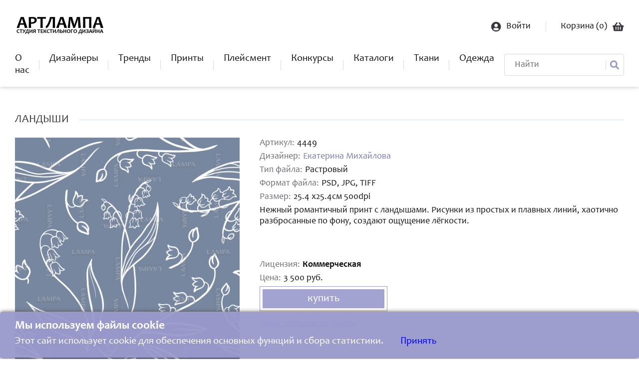

--- FILE ---
content_type: text/html; charset=UTF-8
request_url: https://studiolampa.ru/textile/4449.html?back=%2Ftextile%2F4362.html%3Fback%3D%252Ftextile%252F4124.html%253Fback%253D%25252Fcatalog%25252F2457.html%25253Fback%25253D%2525252Fcatalog%2525253Fcatalog%252525255B%252525255D%2525253D61%25252526license%2525253Dall%25252526type%2525253Dall
body_size: 5777
content:
<!DOCTYPE html>
<html lang="ru">

<head>
    <meta charset="utf-8">
    <title>Ландыши — Студия текстильного дизайна АртЛампа</title>
    <meta name="csrf-token" content="znA6wZRWAT3vSH1g6NkG9GK4c8sHqphi8jrX2YVM">
    <meta name="format-detection" content="telephone=no">
    <meta name="viewport" content="width=device-width, height=device-height, initial-scale=1.0, maximum-scale=1.0, user-scalable=0, shrink-to-fit=no">
    <meta http-equiv="X-UA-Compatible" content="IE=edge">
    <meta name="description" content="Студия текстильного дизайна АртЛампа - это интернет-магазин, где Вы можете купить принты и бесшовные паттерны для текстиля. Авторами работ являются профессиональные дизайнеры по текстилю, работающие в этой сфере много лет. В коллекции студии есть эксклюзивные работы, которые можно купить только у нас.">
    <meta name="keywords" content="АртЛампа ,студия АртЛампа, интернет-магазин принтов, купить принт для одежды, купить принт на футболку, где купить принт, принт на ткани на заказ, заказать принт на ткань, студия Lampa,  модные принты, паттернбанк, студия Лампа, паттерн где купить, принт , для ткани, Lampa принты, разработка паттерна, pattern seamless, бесшовный паттерн, модные принты, цветочный принт, принт с бабочками, принт с розами, принт с рыбами, паттерн цветы, ткань с принтом, Россия, российский, банк паттернов, принтист, резюме принтист, художник принтов для обоев, художник по ткани, пример, печать на ткани, artlampa studio">
    <link rel="icon" href="/files/60112856e28c01b48a78f45751f8ab5a.png" type="image/x-icon">
    <link rel="stylesheet" href="https://use.fontawesome.com/releases/v5.15.2/css/all.css" crossorigin="anonymous">
    <link rel="stylesheet" href="https://cdn.jsdelivr.net/gh/fancyapps/fancybox@3.5.7/dist/jquery.fancybox.min.css"/>
    <link rel="stylesheet" href="//cdn.jsdelivr.net/gh/fengyuanchen/cropperjs/dist/cropper.min.css" crossorigin="anonymous">
    <link rel="stylesheet" href="/css/app.css?id=9c86d53e8637d5d35f094ed6bf1b8cfa">
        <!-- Yandex.Metrika counter -->
<script type="text/javascript" >
   (function(m,e,t,r,i,k,a){m[i]=m[i]||function(){(m[i].a=m[i].a||[]).push(arguments)};
   m[i].l=1*new Date();
   for (var j = 0; j < document.scripts.length; j++) {if (document.scripts[j].src === r) { return; }}
   k=e.createElement(t),a=e.getElementsByTagName(t)[0],k.async=1,k.src=r,a.parentNode.insertBefore(k,a)})
   (window, document, "script", "https://mc.yandex.ru/metrika/tag.js", "ym");

   ym(89107009, "init", {
        clickmap:true,
        trackLinks:true,
        accurateTrackBounce:true,
        webvisor:true,
        ecommerce:"dataLayer"
   });
</script>
<noscript><div><img src="https://mc.yandex.ru/watch/89107009" style="position:absolute; left:-9999px;" alt="" /></div></noscript>
<!-- /Yandex.Metrika counter -->

<meta name="p:domain_verify" content="99d0417b790ce4131faad8b14478f91d"/>
<meta name="yandex-verification" content="d49e01753457406f" />

<meta name="zen-verification" content="nxt9ek13OkXHoyyphko9gmODD27SB7jRO8tLPeLe6bEhXLHYfB6FKhLmQfEdbgxp" />
</head>

<body>
<div id="image-model-dialog" class="model-dialog">
    <div class="modal-box">
        <div class="container" id="modalCropper">
            <div class="modal-title">
                Редактирование изображения
                <div class="modal-close"><i class="fas fa-window-close"></i></div>
            </div>
            <div class="modal-body">
                <div class="modal-image">
                    <img id="image">
                </div>
            </div>
            <div class="modal-footer">
                <div class="docs-buttons">
                    <div class="btn-group">
                        <div class="btn btn-primary zoom-in">
                            <i class="fa fa-search-plus"></i>
                        </div>
                        <div class="btn btn-primary zoom-out">
                            <i class="fa fa-search-minus"></i>
                        </div>

                        <div class="btn btn-primary move-left">
                            <i class="fa fa-arrow-left"></i>
                        </div>
                        <div class="btn btn-primary move-right">
                            <i class="fa fa-arrow-right"></i>
                        </div>
                        <div class="btn btn-primary move-up">
                            <i class="fa fa-arrow-up"></i>
                        </div>
                        <div class="btn btn-primary move-down">
                            <i class="fa fa-arrow-down"></i>
                        </div>

                        <div class="btn btn-primary rotate-left">
                            <i class="fa fa-undo-alt"></i>
                        </div>
                        <div class="btn btn-primary rotate-right">
                            <i class="fa fa-redo-alt"></i>
                        </div>
                    </div>
                    
                    <div class="btn btn-primary btn-block save">
                        <i class="fa fa-save"></i> Сохранить
                    </div>
                </div>
            </div>
        </div>
    </div>
</div>
<div class="content-box">
    <header>
        <div class="wrapper">
            <div class="header-top-line">
                <a href="/" class="logo"><img src="/files/b622d8a3aae8ebccb3d2e73d0df956df.png" alt=""></a>
                <div class="log-in-wrap">
                                            <a href="https://studiolampa.ru/user/login" class="login-link">
                            <img src="/images/login.png" alt="">
                            <span>Войти</span>
                        </a>
                                        <a href="https://studiolampa.ru/cart" class="basket-link">
                        <span>Корзина (<span class="cart-count">0</span>) </span>
                        <img src="/images/basket.png" alt="">
                    </a>
                </div>
                <a href="javascript:;" class="drop-menu">
                    <span class="line"></span>
                    <span class="line"></span>
                    <span class="line"></span>
                </a>
            </div>
            <div class="header-menu-wrap">
                <ul class="main-menu">
                    <li><a href="/">О нас</a></li>
                    <li><a href="https://studiolampa.ru/designers">Дизайнеры</a></li>
                    <li><a href="https://studiolampa.ru/trend">Тренды</a></li>
                    <li><a href="https://studiolampa.ru/catalog">Принты</a></li>
                    <li><a href="https://studiolampa.ru/placement">Плейсмент</a></li>
                    
                    <li><a href="https://studiolampa.ru/vote">Конкурсы</a></li>
                    <li><a href="https://studiolampa.ru/catalogs">Каталоги</a></li>
                    <li><a href="https://studiolampa.ru/textile">Ткани</a></li>
                   <li><a href="https://artlampa.vsemaykishop.ru">Одежда</a></li>
                </ul>
                <form class="search-form" action="https://studiolampa.ru/catalog/find">
                    <input type="text" name="find" placeholder="Найти">
                    <button type="submit"><img src="/images/search-icon.png" alt=""></button>
                </form>
            </div>
        </div>
    </header>
        <div class="main-wrap">
        <div class="wrapper">
            <div class="product-card-wrap">
                <div class="main-title-wrap">
                    <h2 class="main-title">Ландыши</h2>
                    <span class="title-line"></span>
                </div>
                <div class="product-card">
                                            <div class="img-wrap">
                            <div class="img slider-block" data-image-id="1">
                                <div class="image-slider-bg active-image-slider" style="background:url('/i/a965c176fa9108405f38b679bc2e9190.png') 0% 0%;background-size: 100%;">
                                </div>
                            </div>
                            <div class="img slider-block display-none" data-image-id="2">
                                <img style="position: relative;z-index:2;" src="/masks/1_1.png" class="card-img image-mask">
                                <div class="image-slider-bg" style="background:url('/i/a965c176fa9108405f38b679bc2e9190.png') 0% 0%;background-size: 100%;">
                                </div>
                            </div>
                            <div class="img slider-block display-none" data-image-id="3">
                                <img style="position: relative;z-index:2;" src="/masks/2_1.png" class="card-img image-mask">
                                <div class="image-slider-bg" style="background:url('/i/a965c176fa9108405f38b679bc2e9190.png') 0% 0%;background-size: 100%;">
                                </div>
                            </div>
                            <div class="img slider-block display-none" data-image-id="4">
                                <img style="position: relative;z-index:2;" src="/masks/3_1.png" class="card-img image-mask">
                                <div class="image-slider-bg" style="background:url('/i/a965c176fa9108405f38b679bc2e9190.png') 0% 0%;background-size: 100%;">
                                </div>
                            </div>
                            <div class="img slider-block display-none" data-image-id="5">
                                <img style="position: relative;z-index:2;" src="/masks/4_1.png" class="card-img image-mask">
                                <div class="image-slider-bg" style="background:url('/i/a965c176fa9108405f38b679bc2e9190.png') 0% 0%;background-size: 100%;">
                                </div>
                            </div>
                            <div class="slidecontainer">
                                <div class="slider-add">-</div>
                                <input type="range" min="10" max="200" value="100" class="slider" id="image_app_range">
                                <div class="slider-add">+</div>
                            </div>
                            <div class="small-img-wrap">
                                <button class="small-img mask-image-preview" data-image-id="1">
                                    <img style="background-image: url('/i/a965c176fa9108405f38b679bc2e9190.png');background-size: 100%;" class="card-img">
                                </button>
                                <button class="small-img mask-image-preview" data-image-id="2" data-mask="/masks/1_1.png">
                                    <img style="background-image: url('/i/a965c176fa9108405f38b679bc2e9190.png');background-size: 100%;" src="/masks/1_1.png" class="card-img">
                                </button>
                                <button class="small-img mask-image-preview" data-image-id="3" data-mask="/masks/2_1.png">
                                    <img style="background-image: url('/i/a965c176fa9108405f38b679bc2e9190.png');background-size: 100%;" src="/masks/2_1.png" class="card-img">
                                </button>
                                <button class="small-img mask-image-preview" data-image-id="4" data-mask="/masks/3_1.png">
                                    <img style="background-image: url('/i/a965c176fa9108405f38b679bc2e9190.png');background-size: 100%;" src="/masks/3_1.png" class="card-img">
                                </button>
                                <button class="small-img mask-image-preview" data-image-id="5" data-mask="/masks/4_1.png">
                                    <img style="background-image: url('/i/a965c176fa9108405f38b679bc2e9190.png');background-size: 100%;" src="/masks/4_1.png" class="card-img">
                                </button>
                            </div>
                        </div>
                                        <div class="text-wrap">
                        <p class="text"><span>Артикул:</span> 4449</p>
                                                    <p class="text"><span>Дизайнер:</span>
                                <a href="https://studiolampa.ru/user/365.html">Екатерина Михайлова</a>
                            </p>
                                                <p class="text">
                            <span>Тип файла:</span>                                 Растровый
                                                    </p>
                        <p class="text"><span>Формат файла:</span> PSD, JPG, TIFF</p>
                        <p class="text"><span>Размер:</span> 25.4 х25.4см 500dpi</p>

                        <p class="text">
                            Нежный романтичный принт с ландышами. Рисунки из простых и плавных линий, хаотично разбросанные по фону, создают ощущение лёгкости.
                        </p>
                        <div class="price-box">
                            <p class="text"><span>Лицензия:</span>
                                <b>                                        Коммерческая
                                    </b>
                            </p>
                            <p class="text"><span>Цена:</span> 3 500 руб.</p>
                                                            <a class="btn-purple add-to-cart-one" data-id="4449">купить</a>
                                <a href="https://studiolampa.ru/cart" class="btn-purple btn-go-cart ">перейти в корзину</a>
                                                    </div>
                        <div class="partner-link">
                            <a href="https://studiolampa.ru/page/partners">
                                Наши партнеры по печати
                            </a>
                        </div>
                    </div>
                </div>

                                    <div class="product-card">
                        <div id="textileOrderBox" class="img-wrap ruler-block" data-width=" 25.4 ">
                            <div class="ruler"></div>
                            <div class="img ruler-main-image-block">
                                <div class="image-slider-bg" style="background:url(/i/a965c176fa9108405f38b679bc2e9190.png) bottom left;background-size: auto 100%;">
                                </div>
                            </div>
                            <div class="ruler-description">
                                <p class="text">Масштаб: <span class="current-scale">100</span>%</p>
                            </div>
                            <div class="slider-ruler">
                                <div class="slider-add">20%</div>
                                <input type="range" min="20" max="100" value="100" class="slider" id="ruler-slider">
                                <div class="slider-add">100%</div>
                            </div>
                            <div class="small-img-wrap ruler-small-image">
                                                                    <button class="small-img other-image-preview" data-image="/i/a965c176fa9108405f38b679bc2e9190.png">
                                        <img src="/files/7ce1668f91ccfd8b660c3b819da2446d.png" class="card-img">
                                    </button>
                                                            </div>
                        </div>
                        <div class="text-wrap textile-order-box">
                            <h2>Заказ ткани</h2>
                            <div class="textile-form-ajax">
                                <form>
                                    <input type="hidden" name="scale" id="scale-ruler" value="100"/>
                                    <input type="hidden" name="image" id="textileOrderImage" value=""/>
                                    <div class="page-form">
                                        <div class="form-group">
                                            <div class="name">Имя *</div>
                                            <div class="right">
                                                <input class="form-controls" required="" name="name" value="">
                                            </div>
                                        </div>
                                        <div class="form-group">
                                            <div class="name">Телефон *</div>
                                            <div class="right">
                                                <input class="form-controls" required="" name="phone" value="">
                                            </div>
                                        </div>
                                        <div class="form-group">
                                            <div class="name">Email</div>
                                            <div class="right">
                                                <input class="form-controls" required="" name="email" value="">
                                            </div>
                                        </div>
                                        <div class="form-group">
                                            <div class="name">Кол-во метров</div>
                                            <div class="right">
                                                <input class="form-controls" required="" name="count">
                                            </div>
                                        </div>
                                        <div class="form-group">
                                            <div class="name">Комментарий</div>
                                            <div class="right">
                                                <textarea class="form-controls" name="comment"></textarea>
                                            </div>
                                        </div>
                                        <div class="form-group">
                                            <div class="submit">
                                                <button type="submit" class="btn-purple textile-send">Оставить заявку</button>
                                            </div>
                                        </div>
                                    </div>
                                </form>
                            </div>
                        </div>
                    </div>
                                                    <a href="/textile/4362.html?back=%2Ftextile%2F4124.html%3Fback%3D%252Fcatalog%252F2457.html%253Fback%253D%25252Fcatalog%25253Fcatalog%2525255B%2525255D%25253D61%252526license%25253Dall%252526type%25253Dall" class="btn-purple" onclick="if (history.length > 2) {window.history.back(); return false;}">Вернуться назад</a>
                

                <div class="similar-list">
                    <div class="main-title-wrap">
                        <h2 class="main-title">похожие</h2>
                        <span class="title-line"></span>
                    </div>
                    <div class="similar-wrap">
                                                    <a href="https://studiolampa.ru/textile/79.html?back=%2Ftextile%2F4449.html%3Fback%3D%252Ftextile%252F4362.html%253Fback%253D%25252Ftextile%25252F4124.html%25253Fback%25253D%2525252Fcatalog%2525252F2457.html%2525253Fback%2525253D%252525252Fcatalog%252525253Fcatalog%25252525255B%25252525255D%252525253D61%2525252526license%252525253Dall%2525252526type%252525253Dall" class="similar-item">
                                <img src=/files/42a4b9e4a880a1d758c73219608210ba.png alt="">
                            </a>
                                                    <a href="https://studiolampa.ru/textile/1338.html?back=%2Ftextile%2F4449.html%3Fback%3D%252Ftextile%252F4362.html%253Fback%253D%25252Ftextile%25252F4124.html%25253Fback%25253D%2525252Fcatalog%2525252F2457.html%2525253Fback%2525253D%252525252Fcatalog%252525253Fcatalog%25252525255B%25252525255D%252525253D61%2525252526license%252525253Dall%2525252526type%252525253Dall" class="similar-item">
                                <img src=/files/07ce18c92910895d7dce0292d96cfccc.png alt="">
                            </a>
                                                    <a href="https://studiolampa.ru/textile/4526.html?back=%2Ftextile%2F4449.html%3Fback%3D%252Ftextile%252F4362.html%253Fback%253D%25252Ftextile%25252F4124.html%25253Fback%25253D%2525252Fcatalog%2525252F2457.html%2525253Fback%2525253D%252525252Fcatalog%252525253Fcatalog%25252525255B%25252525255D%252525253D61%2525252526license%252525253Dall%2525252526type%252525253Dall" class="similar-item">
                                <img src=/files/550cfde9c85446a94e72abde26536a09.png alt="">
                            </a>
                                                    <a href="https://studiolampa.ru/textile/4909.html?back=%2Ftextile%2F4449.html%3Fback%3D%252Ftextile%252F4362.html%253Fback%253D%25252Ftextile%25252F4124.html%25253Fback%25253D%2525252Fcatalog%2525252F2457.html%2525253Fback%2525253D%252525252Fcatalog%252525253Fcatalog%25252525255B%25252525255D%252525253D61%2525252526license%252525253Dall%2525252526type%252525253Dall" class="similar-item">
                                <img src=/files/f71386e6b108bb74275dc7f6bc6311ea.png alt="">
                            </a>
                                            </div>
                </div>
                

                            </div>
        </div>
    </div>
</div>
<footer>
    <div class="wrapper">
        <div class="footer-logo-wrap">
            <a href="/" class="footer-logo"><img src="/files/74a3badccde91339a0096fb1df6d1048.png" alt=""></a>
            <p class="copyright">&copy; Разработка сайта <a href="https://ns100.ru/" target="_blank">NS100</a></p>
        </div>
        <div class="menu-wrap">
            <h3>Покупателю</h3>
            <ul>
                <li><a href="https://studiolampa.ru/page/prices_and_licenses">Цены и лицензии</a></li>
                <li><a href="https://studiolampa.ru/catalog">Купить дизайн</a></li>
                <li><a href="https://studiolampa.ru/page/order_design">Заказать дизайн</a></li>
                <li><a href="https://studiolampa.ru/page/ask_question">Задать вопрос</a></li>
            </ul>
        </div>
        <div class="menu-wrap">
            <h3>Дизайнеру</h3>
            <ul>
                <li><a href="https://studiolampa.ru/page/cooperation_agreement">Соглашение о сотрудничестве</a></li>
                <li><a href="https://studiolampa.ru/page/file_requirement">Требования к файлам</a></li>
                <li><a href="https://studiolampa.ru/page/apply_to_studio">Подать заявку в студию</a></li>
                <li><a href="https://studiolampa.ru/page/support">Техподдержка</a></li>
            </ul>
        </div>
        <div class="menu-wrap">
            <ul>
                <li><a href="https://studiolampa.ru/page/contacts">Контакты</a></li>
                <li><a href="https://studiolampa.ru/page/privacy_policy">Политика конфиденциальности</a></li>
                <li><a href="https://studiolampa.ru/page/polzovatelskoe_soglashenie%C2%A0">Пользовательское соглашение </a></li>
                <li><a href="https://studiolampa.ru/page/oferta">Оферта</a></li>
            </ul>
        </div>
        <div class="menu-wrap">
            <h3>+79994662231</h3>
            <ul>
                <li><a href="">7.00-17.00 по МСК</a></li>
                <li class="icon">
                                            <a href="https://api.whatsapp.com/send?phone=79231829867&amp;text=" target="_blank">
                            <i class="fab fa-whatsapp"></i>
                        </a>
                                                                <a href="https://t.me/studiolampa" target="_blank">
                            <i class="fab fa-telegram"></i>
                        </a>
                                                                                    <a href="https://vk.com/studiolampa" target="_blank">
                            <i class="fab fa-vk"></i>
                        </a>
                                                        </li>
            </ul>
        </div>
    </div>
</footer>

<script src="/js/app.js?id=3a1b371a14bac62a10012db3d364c647"></script>

<script src="//cdn.jsdelivr.net/gh/fancyapps/fancybox@3.5.7/dist/jquery.fancybox.min.js"></script>

</body>

</html>

<!--для баннера-->
    <div id="CookiesBox" x-data="{ open: true }" x-show="open" class="fixed bottom-0 left-0 right-0 bg-white border-t border-gray-200 p-4 shadow-lg z-50">
    <div class="max-w-4xl mx-auto flex flex-col md:flex-row items-center justify-between gap-4">
        <div class="flex-1">
            <h3 class="font-bold text-gray-900">Мы используем файлы cookie</h3>
            <p class="text-gray-700 mt-2">
                Этот сайт использует cookie для обеспечения основных функций и сбора статистики. 
                <a id="nasha_button" href="#hide" class="text-blue-600 hover:underline text-sm inline-block mt-2" onclick="document.getElementById('CookiesBox').style.display='none'">
                    Принять
                </a>
            </p>
            
        </div>
    </div>
</div>
<script>
    window.onload = function setupCookies()
    {   
        if (! document.cookie.includes('cookies_accepted=true')) 
        {
            console.log("document.cookie");
            
            document.getElementById('CookiesBox').style.display = "block"
        }

        document.getElementById('CookiesBox').onclick = function() 
        {
            const nextYear = new Date();
            nextYear.setFullYear(nextYear.getFullYear() + 1);
            document.cookie = `cookies_accepted=true; expires=${nextYear.toUTCString()}; path=/`;

            document.getElementById('CookiesBox').style.display = none
        };
    }

   // window.addEventListener('load', setupCookies);
   //window.onload = setupCookies() 
</script>
<!--для баннера end-->